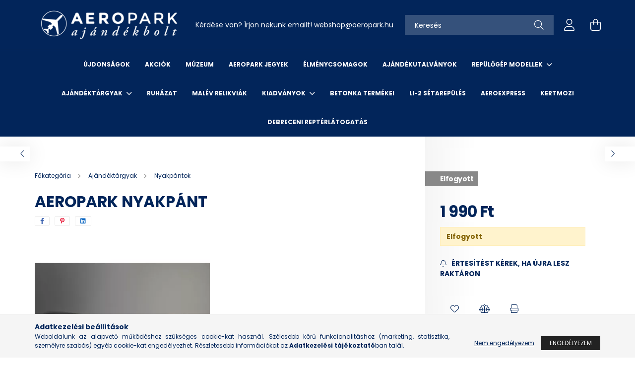

--- FILE ---
content_type: text/html; charset=UTF-8
request_url: https://www.aero-shop.hu/Aeropark-nyakpant
body_size: 20284
content:
<!DOCTYPE html>
<html lang="hu">
<head>
    <meta charset="utf-8">
<meta name="description" content="Aeropark nyakpánt, Repülőgépmodellek, ajándéktárgyak, Malév relikviák boltja.">
<meta name="robots" content="index, follow">
<meta http-equiv="X-UA-Compatible" content="IE=Edge">
<meta property="og:site_name" content="Aeroshop Budapest" />
<meta property="og:title" content="Aeropark nyakpánt - Aeroshop - aero-shop.hu Repülőgép modell">
<meta property="og:description" content="Aeropark nyakpánt, Repülőgépmodellek, ajándéktárgyak, Malév relikviák boltja.">
<meta property="og:type" content="product">
<meta property="og:url" content="https://www.aero-shop.hu/Aeropark-nyakpant">
<meta property="og:image" content="https://www.aero-shop.hu/img/60344/766462/766462.webp">
<meta name="google-site-verification" content="wxLTuHbvdKrdmT8MzQktsaUeVfGBTMldGmJPqntQaSA">
<meta name="mobile-web-app-capable" content="yes">
<meta name="apple-mobile-web-app-capable" content="yes">
<meta name="MobileOptimized" content="320">
<meta name="HandheldFriendly" content="true">

<title>Aeropark nyakpánt - Aeroshop - aero-shop.hu Repülőgép modell</title>


<script>
var service_type="shop";
var shop_url_main="https://www.aero-shop.hu";
var actual_lang="hu";
var money_len="0";
var money_thousend=" ";
var money_dec=",";
var shop_id=60344;
var unas_design_url="https:"+"/"+"/"+"www.aero-shop.hu"+"/"+"!common_design"+"/"+"base"+"/"+"002102"+"/";
var unas_design_code='002102';
var unas_base_design_code='2100';
var unas_design_ver=4;
var unas_design_subver=4;
var unas_shop_url='https://www.aero-shop.hu';
var responsive="yes";
var config_plus=new Array();
config_plus['product_tooltip']=1;
config_plus['cart_redirect']=1;
config_plus['money_type']='Ft';
config_plus['money_type_display']='Ft';
var lang_text=new Array();

var UNAS = UNAS || {};
UNAS.shop={"base_url":'https://www.aero-shop.hu',"domain":'www.aero-shop.hu',"username":'aeroshop.unas.hu',"id":60344,"lang":'hu',"currency_type":'Ft',"currency_code":'HUF',"currency_rate":'1',"currency_length":0,"base_currency_length":0,"canonical_url":'https://www.aero-shop.hu/Aeropark-nyakpant'};
UNAS.design={"code":'002102',"page":'product_details'};
UNAS.api_auth="a46effa71a9e03df4a92abd9172267a5";
UNAS.customer={"email":'',"id":0,"group_id":0,"without_registration":0};
UNAS.shop["category_id"]="666244";
UNAS.shop["sku"]="766462";
UNAS.shop["product_id"]="508169236";
UNAS.shop["only_private_customer_can_purchase"] = false;
 

UNAS.text = {
    "button_overlay_close": `Bezár`,
    "popup_window": `Felugró ablak`,
    "list": `lista`,
    "updating_in_progress": `frissítés folyamatban`,
    "updated": `frissítve`,
    "is_opened": `megnyitva`,
    "is_closed": `bezárva`,
    "deleted": `törölve`,
    "consent_granted": `hozzájárulás megadva`,
    "consent_rejected": `hozzájárulás elutasítva`,
    "field_is_incorrect": `mező hibás`,
    "error_title": `Hiba!`,
    "product_variants": `termék változatok`,
    "product_added_to_cart": `A termék a kosárba került`,
    "product_added_to_cart_with_qty_problem": `A termékből csak [qty_added_to_cart] [qty_unit] került kosárba`,
    "product_removed_from_cart": `A termék törölve a kosárból`,
    "reg_title_name": `Név`,
    "reg_title_company_name": `Cégnév`,
    "number_of_items_in_cart": `Kosárban lévő tételek száma`,
    "cart_is_empty": `A kosár üres`,
    "cart_updated": `A kosár frissült`,
    "mandatory": `Kötelező!`
};


UNAS.text["delete_from_compare"]= `Törlés összehasonlításból`;
UNAS.text["comparison"]= `Összehasonlítás`;

UNAS.text["delete_from_favourites"]= `Törlés a kedvencek közül`;
UNAS.text["add_to_favourites"]= `Kedvencekhez`;








window.lazySizesConfig=window.lazySizesConfig || {};
window.lazySizesConfig.loadMode=1;
window.lazySizesConfig.loadHidden=false;

window.dataLayer = window.dataLayer || [];
function gtag(){dataLayer.push(arguments)};
gtag('js', new Date());
</script>

<script src="https://www.aero-shop.hu/!common_packages/jquery/jquery-3.2.1.js?mod_time=1759314983"></script>
<script src="https://www.aero-shop.hu/!common_packages/jquery/plugins/migrate/migrate.js?mod_time=1759314984"></script>
<script src="https://www.aero-shop.hu/!common_packages/jquery/plugins/autocomplete/autocomplete.js?mod_time=1759314983"></script>
<script src="https://www.aero-shop.hu/!common_packages/jquery/plugins/tools/overlay/overlay.js?mod_time=1759314984"></script>
<script src="https://www.aero-shop.hu/!common_packages/jquery/plugins/tools/toolbox/toolbox.expose.js?mod_time=1759314984"></script>
<script src="https://www.aero-shop.hu/!common_packages/jquery/plugins/lazysizes/lazysizes.min.js?mod_time=1759314984"></script>
<script src="https://www.aero-shop.hu/!common_packages/jquery/plugins/lazysizes/plugins/bgset/ls.bgset.min.js?mod_time=1759314984"></script>
<script src="https://www.aero-shop.hu/!common_packages/jquery/own/shop_common/exploded/common.js?mod_time=1769410770"></script>
<script src="https://www.aero-shop.hu/!common_packages/jquery/own/shop_common/exploded/common_overlay.js?mod_time=1759314983"></script>
<script src="https://www.aero-shop.hu/!common_packages/jquery/own/shop_common/exploded/common_shop_popup.js?mod_time=1759314983"></script>
<script src="https://www.aero-shop.hu/!common_packages/jquery/own/shop_common/exploded/page_product_details.js?mod_time=1759314983"></script>
<script src="https://www.aero-shop.hu/!common_packages/jquery/own/shop_common/exploded/function_favourites.js?mod_time=1759314983"></script>
<script src="https://www.aero-shop.hu/!common_packages/jquery/own/shop_common/exploded/function_compare.js?mod_time=1759314983"></script>
<script src="https://www.aero-shop.hu/!common_packages/jquery/own/shop_common/exploded/function_product_print.js?mod_time=1759314983"></script>
<script src="https://www.aero-shop.hu/!common_packages/jquery/own/shop_common/exploded/function_product_subscription.js?mod_time=1759314983"></script>
<script src="https://www.aero-shop.hu/!common_packages/jquery/own/shop_common/exploded/function_vote.js?mod_time=1759314983"></script>
<script src="https://www.aero-shop.hu/!common_packages/jquery/plugins/hoverintent/hoverintent.js?mod_time=1759314984"></script>
<script src="https://www.aero-shop.hu/!common_packages/jquery/own/shop_tooltip/shop_tooltip.js?mod_time=1759314983"></script>
<script src="https://www.aero-shop.hu/!common_packages/jquery/plugins/responsive_menu/responsive_menu-unas.js?mod_time=1759314984"></script>
<script src="https://www.aero-shop.hu/!common_design/base/002100/main.js?mod_time=1759314986"></script>
<script src="https://www.aero-shop.hu/!common_packages/jquery/plugins/flickity/v3/flickity.pkgd.min.js?mod_time=1759314984"></script>
<script src="https://www.aero-shop.hu/!common_packages/jquery/plugins/toastr/toastr.min.js?mod_time=1759314984"></script>
<script src="https://www.aero-shop.hu/!common_packages/jquery/plugins/tippy/popper-2.4.4.min.js?mod_time=1759314984"></script>
<script src="https://www.aero-shop.hu/!common_packages/jquery/plugins/tippy/tippy-bundle.umd.min.js?mod_time=1759314984"></script>
<script src="https://www.aero-shop.hu/!common_packages/jquery/plugins/photoswipe/photoswipe.min.js?mod_time=1759314984"></script>
<script src="https://www.aero-shop.hu/!common_packages/jquery/plugins/photoswipe/photoswipe-ui-default.min.js?mod_time=1759314984"></script>

<link href="https://www.aero-shop.hu/temp/shop_60344_206eadc6eef5d94629bb111a74a24782.css?mod_time=1769410928" rel="stylesheet" type="text/css">

<link href="https://www.aero-shop.hu/Aeropark-nyakpant" rel="canonical">
<link id="favicon-16x16" rel="icon" type="image/png" href="https://www.aero-shop.hu/shop_ordered/60344/pic/Faviconn.png" sizes="16x16">
<link id="favicon-32x32" rel="icon" type="image/png" href="https://www.aero-shop.hu/shop_ordered/60344/pic/AeroShop3232.png" sizes="32x32">
<link id="favicon-96x96" rel="icon" type="image/png" href="https://www.aero-shop.hu/shop_ordered/60344/pic/AeroShop9696.png" sizes="96x96">
<link id="favicon-192x192" rel="icon" type="image/png" href="https://www.aero-shop.hu/shop_ordered/60344/pic/AeroShop192192.png" sizes="192x192">
<link href="https://www.aero-shop.hu/shop_ordered/60344/design_pic/favicon.ico" rel="shortcut icon">
<script>
        var google_consent=1;
    
        gtag('consent', 'default', {
           'ad_storage': 'denied',
           'ad_user_data': 'denied',
           'ad_personalization': 'denied',
           'analytics_storage': 'denied',
           'functionality_storage': 'denied',
           'personalization_storage': 'denied',
           'security_storage': 'granted'
        });

    
        gtag('consent', 'update', {
           'ad_storage': 'denied',
           'ad_user_data': 'denied',
           'ad_personalization': 'denied',
           'analytics_storage': 'denied',
           'functionality_storage': 'denied',
           'personalization_storage': 'denied',
           'security_storage': 'granted'
        });

        </script>
    <script async src="https://www.googletagmanager.com/gtag/js?id=G-DCLGYW53MW"></script>    <script>
    gtag('config', 'G-DCLGYW53MW');

          gtag('config', 'G-DCLGYW53MW');
                  gtag('config', 'UA-88911558-5');
                </script>
        <script>
    var google_analytics=1;

                gtag('event', 'view_item', {
              "currency": "HUF",
              "value": '1990',
              "items": [
                  {
                      "item_id": "766462",
                      "item_name": "Aeropark nyakpánt",
                      "item_category": "Ajándéktárgyak/Nyakpántok",
                      "price": '1990'
                  }
              ],
              'non_interaction': true
            });
               </script>
       <script>
        var google_ads=1;

                gtag('event','remarketing', {
            'ecomm_pagetype': 'product',
            'ecomm_prodid': ["766462"],
            'ecomm_totalvalue': 1990        });
            </script>
    
    <script>
    var facebook_pixel=1;
    /* <![CDATA[ */
        !function(f,b,e,v,n,t,s){if(f.fbq)return;n=f.fbq=function(){n.callMethod?
            n.callMethod.apply(n,arguments):n.queue.push(arguments)};if(!f._fbq)f._fbq=n;
            n.push=n;n.loaded=!0;n.version='2.0';n.queue=[];t=b.createElement(e);t.async=!0;
            t.src=v;s=b.getElementsByTagName(e)[0];s.parentNode.insertBefore(t,s)}(window,
                document,'script','//connect.facebook.net/en_US/fbevents.js');

        fbq('init', '949343416063687');
                fbq('track', 'PageView', {}, {eventID:'PageView.aXfD7JTbbsAEPsfZ52r_7QAAhyY'});
        
        fbq('track', 'ViewContent', {
            content_name: 'Aeropark nyakpánt',
            content_category: 'Ajándéktárgyak > Nyakpántok',
            content_ids: ['766462'],
            contents: [{'id': '766462', 'quantity': '1'}],
            content_type: 'product',
            value: 1990,
            currency: 'HUF'
        }, {eventID:'ViewContent.aXfD7JTbbsAEPsfZ52r_7QAAhyY'});

        
        $(document).ready(function() {
            $(document).on("addToCart", function(event, product_array){
                facebook_event('AddToCart',{
					content_name: product_array.name,
					content_category: product_array.category,
					content_ids: [product_array.sku],
					contents: [{'id': product_array.sku, 'quantity': product_array.qty}],
					content_type: 'product',
					value: product_array.price,
					currency: 'HUF'
				}, {eventID:'AddToCart.' + product_array.event_id});
            });

            $(document).on("addToFavourites", function(event, product_array){
                facebook_event('AddToWishlist', {
                    content_ids: [product_array.sku],
                    content_type: 'product'
                }, {eventID:'AddToFavourites.' + product_array.event_id});
            });
        });

    /* ]]> */
    </script>


    <meta content="width=device-width, initial-scale=1.0" name="viewport" />
    <link rel="preconnect" href="https://fonts.gstatic.com">
    <link rel="preload" href="https://fonts.googleapis.com/css2?family=Poppins:wght@400;700&display=swap" as="style" />
    <link rel="stylesheet" href="https://fonts.googleapis.com/css2?family=Poppins:wght@400;700&display=swap" media="print" onload="this.media='all'">
    <noscript>
        <link rel="stylesheet" href="https://fonts.googleapis.com/css2?family=Poppins:wght@400;700&display=swap" />
    </noscript>
    
    
    
    
    

    
    
    
            
        
        
        
        
        
    
    
</head>




<body class='design_ver4 design_subver1 design_subver2 design_subver3 design_subver4' id="ud_shop_artdet">
    <div id="fb-root"></div>
    <script>
        window.fbAsyncInit = function() {
            FB.init({
                xfbml            : true,
                version          : 'v22.0'
            });
        };
    </script>
    <script async defer crossorigin="anonymous" src="https://connect.facebook.net/hu_HU/sdk.js"></script>
    <div id="image_to_cart" style="display:none; position:absolute; z-index:100000;"></div>
<div class="overlay_common overlay_warning" id="overlay_cart_add"></div>
<script>$(document).ready(function(){ overlay_init("cart_add",{"onBeforeLoad":false}); });</script>
<div id="overlay_login_outer"></div>	
	<script>
	$(document).ready(function(){
	    var login_redir_init="";

		$("#overlay_login_outer").overlay({
			onBeforeLoad: function() {
                var login_redir_temp=login_redir_init;
                if (login_redir_act!="") {
                    login_redir_temp=login_redir_act;
                    login_redir_act="";
                }

									$.ajax({
						type: "GET",
						async: true,
						url: "https://www.aero-shop.hu/shop_ajax/ajax_popup_login.php",
						data: {
							shop_id:"60344",
							lang_master:"hu",
                            login_redir:login_redir_temp,
							explicit:"ok",
							get_ajax:"1"
						},
						success: function(data){
							$("#overlay_login_outer").html(data);
							if (unas_design_ver >= 5) $("#overlay_login_outer").modal('show');
							$('#overlay_login1 input[name=shop_pass_login]').keypress(function(e) {
								var code = e.keyCode ? e.keyCode : e.which;
								if(code.toString() == 13) {		
									document.form_login_overlay.submit();		
								}	
							});	
						}
					});
								},
			top: 50,
			mask: {
	color: "#000000",
	loadSpeed: 200,
	maskId: "exposeMaskOverlay",
	opacity: 0.7
},
			closeOnClick: (config_plus['overlay_close_on_click_forced'] === 1),
			onClose: function(event, overlayIndex) {
				$("#login_redir").val("");
			},
			load: false
		});
		
			});
	function overlay_login() {
		$(document).ready(function(){
			$("#overlay_login_outer").overlay().load();
		});
	}
	function overlay_login_remind() {
        if (unas_design_ver >= 5) {
            $("#overlay_remind").overlay().load();
        } else {
            $(document).ready(function () {
                $("#overlay_login_outer").overlay().close();
                setTimeout('$("#overlay_remind").overlay().load();', 250);
            });
        }
	}

    var login_redir_act="";
    function overlay_login_redir(redir) {
        login_redir_act=redir;
        $("#overlay_login_outer").overlay().load();
    }
	</script>  
	<div class="overlay_common overlay_info" id="overlay_remind"></div>
<script>$(document).ready(function(){ overlay_init("remind",[]); });</script>

	<script>
    	function overlay_login_error_remind() {
		$(document).ready(function(){
			load_login=0;
			$("#overlay_error").overlay().close();
			setTimeout('$("#overlay_remind").overlay().load();', 250);	
		});
	}
	</script>  
	<div class="overlay_common overlay_info" id="overlay_newsletter"></div>
<script>$(document).ready(function(){ overlay_init("newsletter",[]); });</script>

<script>
function overlay_newsletter() {
    $(document).ready(function(){
        $("#overlay_newsletter").overlay().load();
    });
}
</script>
<div class="overlay_common overlay_info" id="overlay_product_subscription"></div>
<script>$(document).ready(function(){ overlay_init("product_subscription",[]); });</script>
<div class="overlay_common overlay_error" id="overlay_script"></div>
<script>$(document).ready(function(){ overlay_init("script",[]); });</script>
    <script>
    $(document).ready(function() {
        $.ajax({
            type: "GET",
            url: "https://www.aero-shop.hu/shop_ajax/ajax_stat.php",
            data: {master_shop_id:"60344",get_ajax:"1"}
        });
    });
    </script>
    

<div id="container" class="no-slideshow  page_shop_artdet_766462 filter-not-exists">
            <header class="header position-relative">
            
            <div class="header-inner">
                <div class="header-container container">
                    <div class="row gutters-5 flex-nowrap justify-content-center align-items-center">
                            <div id="header_logo_img" class="js-element logo col-auto flex-shrink-1 order-2 order-xl-1" data-element-name="header_logo">
        <div class="header_logo-img-container">
            <div class="header_logo-img-wrapper">
                                                            <a href="https://www.aero-shop.hu/">                        <picture>
                                                                                    <img                                  width="300" height="88"
                                                                  src="https://www.aero-shop.hu/!common_design/custom/aeroshop.unas.hu/element/layout_hu_header_logo-300x80_1_default.png?time=1639509874"
                                 srcset="https://www.aero-shop.hu/!common_design/custom/aeroshop.unas.hu/element/layout_hu_header_logo-300x80_1_default.png?time=1639509874 1x"
                                 alt="Aeroshop Budapest"/>
                        </picture>
                        </a>                                                </div>
        </div>
    </div>


                        <div class="header__left col-auto col-xl order-1 order-xl-2">
                            <div class="d-flex align-items-center justify-content-center">
                                <button type="button" class="hamburger__btn js-hamburger-btn dropdown--btn d-xl-none" id="hamburger__btn" aria-label="hamburger button" data-btn-for=".hamburger__dropdown">
                                    <span class="hamburger__btn-icon icon--hamburger"></span>
                                </button>
                                    <div class="js-element header_text_section_2 d-none d-xl-block" data-element-name="header_text_section_2">
        <div class="element__content ">
                            <div class="element__html slide-1"><p>Kérdése van? Írjon nekünk emailt! <a href="mailto:webshop@aeropark.hu">webshop<span class='em_replace'></span>aeropark.hu<script>
	$(document).ready(function(){
		$(".em_replace").html("@");
	});
</script>
</a></p></div>
                    </div>
    </div>

                            </div>
                        </div>

                        <div class="header__right col col-xl-auto order-3 py-3 py-lg-5">
                            <div class="d-flex align-items-center justify-content-end">
                                
                                
                                <div class="search-open-btn d-block d-lg-none icon--search text-center" onclick="toggleSearch();"></div>
                                <div class="search__container">
                                    <div class="search-box position-relative ml-auto container px-0 browser-is-chrome" id="box_search_content">
    <form name="form_include_search" id="form_include_search" action="https://www.aero-shop.hu/shop_search.php" method="get">
        <div class="box-search-group mb-0">
            <input data-stay-visible-breakpoint="992" name="search" id="box_search_input" value=""
                   aria-label="Keresés" pattern=".{3,100}" title="Hosszabb kereső kifejezést írjon be!" placeholder="Keresés"
                   type="text" maxlength="100" class="ac_input form-control js-search-input" autocomplete="off" required            >
            <div class="search-box__search-btn-outer input-group-append" title="Keresés">
                <button class="search-btn" aria-label="Keresés">
                    <span class="search-btn-icon icon--search"></span>
                </button>
            </div>
            <div class="search__loading">
                <div class="loading-spinner--small"></div>
            </div>
        </div>
        <div class="search-box__mask"></div>
    </form>
    <div class="ac_results"></div>
</div>
<script>
    $(document).ready(function(){
        $(document).on('smartSearchInputLoseFocus', function(){
            if ($('.js-search-smart-autocomplete').length>0) {
                setTimeout(function(){
                    let height = $(window).height() - ($('.js-search-smart-autocomplete').offset().top - $(window).scrollTop()) - 20;
                    $('.search-smart-autocomplete').css('max-height', height + 'px');
                }, 300);
            }
        });
    });
</script>



                                </div>
                                <div class="profil__container">
                                                <div class="profile">
            <button type="button" class="profile__btn js-profile-btn dropdown--btn" id="profile__btn" data-orders="https://www.aero-shop.hu/shop_order_track.php" aria-label="profile button" data-btn-for=".profile__dropdown">
                <span class="profile__btn-icon icon--head"></span>
            </button>
        </div>
    
                                </div>
                                <div class="cart-box__container pr-3 pr-xl-0">
                                    <button class="cart-box__btn dropdown--btn" aria-label="cart button" type="button" data-btn-for=".cart-box__dropdown">
                                        <span class="cart-box__btn-icon icon--cart">
                                                <span id='box_cart_content' class='cart-box'>            </span>
                                        </span>
                                    </button>
                                </div>
                            </div>
                        </div>
                    </div>
                </div>
            </div>
                            <div class="header-menus d-none d-xl-block">
                    <div class="container text-center position-relative">
                        <ul class="main-menus d-none d-lg-flex justify-content-center text-left js-main-menus-content cat-menus level-0 plus-menus level-0" data-level="0">
                                <li class='cat-menu  is-spec-item js-cat-menu-new' data-id="new">

        <span class="cat-menu__name font-weight-bold">
                            <a class='cat-menu__link font-weight-bold' href='https://www.aero-shop.hu/shop_artspec.php?artspec=2' >
                            Újdonságok            </a>
        </span>

            </li>
    <li class='cat-menu  is-spec-item js-cat-menu-akcio' data-id="akcio">

        <span class="cat-menu__name font-weight-bold">
                            <a class='cat-menu__link font-weight-bold' href='https://www.aero-shop.hu/akciok' >
                            Akciók            </a>
        </span>

            </li>
    <li class='cat-menu  js-cat-menu-134202' data-id="134202">

        <span class="cat-menu__name font-weight-bold">
                            <a class='cat-menu__link font-weight-bold' href='https://aeropark.hu/?source_cat=134202'  target="_blank">
                            Múzeum            </a>
        </span>

            </li>
    <li class='cat-menu  js-cat-menu-409653' data-id="409653">

        <span class="cat-menu__name font-weight-bold">
                            <a class='cat-menu__link font-weight-bold' href='https://www.aero-shop.hu/spl/409653/Aeropark-jegyek' >
                            Aeropark jegyek            </a>
        </span>

            </li>
    <li class='cat-menu  js-cat-menu-371019' data-id="371019">

        <span class="cat-menu__name font-weight-bold">
                            <a class='cat-menu__link font-weight-bold' href='https://www.aero-shop.hu/spl/371019/Elmenycsomagok' >
                            Élménycsomagok            </a>
        </span>

            </li>
    <li class='cat-menu  js-cat-menu-656052' data-id="656052">

        <span class="cat-menu__name font-weight-bold">
                            <a class='cat-menu__link font-weight-bold' href='https://www.aero-shop.hu/spl/656052/Ajandekutalvanyok' >
                            Ajándékutalványok            </a>
        </span>

            </li>
    <li class='cat-menu  has-child js-cat-menu-776329' data-id="776329">

        <span class="cat-menu__name font-weight-bold">
                            <a class='cat-menu__link font-weight-bold' href='#' >
                            Repülőgép modellek            </a>
        </span>

        			    <div class="cat-menu__sublist js-sublist level-1 ">
        <div class="sublist-inner js-sublist-inner ps__child--consume">
            <div class="cat-menu__sublist-inner d-flex">
                <div class="flex-grow-1">
                    <ul class="cat-menus level-1 row" data-level="cat-level-1">
                                                    <li class="col-2 mb-5 cat-menu has-child js-cat-menu-935757" data-id="935757">
                                <span class="cat-menu__name text-uppercase font-weight-bold" >
                                    <a class="cat-menu__link" href="https://www.aero-shop.hu/ferihegy-modellek" >
                                    Ferihegyi légitársaságok modelljei
                                                                            </a>
                                </span>
                                                                        <div class="cat-menu__list level-2">
        <ul class="cat-menus level-2" data-level="cat-level-2">
                            <li class="cat-menu js-cat-menu-376630" data-id="376630">
                    <span class="cat-menu__name" >
                        <a class="cat-menu__link" href="https://www.aero-shop.hu/spl/376630/Aegean-Airlines" >                        Aegean Airlines
                                                    </a>                    </span>
                                    </li>
                            <li class="cat-menu js-cat-menu-495590" data-id="495590">
                    <span class="cat-menu__name" >
                        <a class="cat-menu__link" href="https://www.aero-shop.hu/spl/495590/Aer-Lingus" >                        Aer Lingus
                                                    </a>                    </span>
                                    </li>
                            <li class="cat-menu js-cat-menu-675504" data-id="675504">
                    <span class="cat-menu__name" >
                        <a class="cat-menu__link" href="https://www.aero-shop.hu/spl/675504/Aeroflot" >                        Aeroflot
                                                    </a>                    </span>
                                    </li>
                            <li class="cat-menu js-cat-menu-180168" data-id="180168">
                    <span class="cat-menu__name" >
                        <a class="cat-menu__link" href="https://www.aero-shop.hu/spl/180168/Air-Canada-Rouge" >                        Air Canada (Rouge)
                                                    </a>                    </span>
                                    </li>
                            <li class="cat-menu js-cat-menu-179397" data-id="179397">
                    <span class="cat-menu__name" >
                        <a class="cat-menu__link" href="https://www.aero-shop.hu/spl/179397/Air-France" >                        Air France
                                                    </a>                    </span>
                                    </li>
                            <li class="cat-menu js-cat-menu-826873" data-id="826873">
                    <span class="cat-menu__name" >
                        <a class="cat-menu__link" href="https://www.aero-shop.hu/spl/826873/AirBaltic" >                        AirBaltic
                                                    </a>                    </span>
                                    </li>
                            <li class="cat-menu js-cat-menu-727372" data-id="727372">
                    <span class="cat-menu__name" >
                        <a class="cat-menu__link" href="https://www.aero-shop.hu/spl/727372/Alitalia" >                        Alitalia
                                                    </a>                    </span>
                                    </li>
                                        <li class="cat-menu">
                    <a class="cat-menu__link cat-menu__all-cat font-s icon--a-chevron-right" href="https://www.aero-shop.hu/ferihegy-modellek">További kategóriák</a>
                </li>
                    </ul>
    </div>


                                                            </li>
                                                    <li class="col-2 mb-5 cat-menu has-child js-cat-menu-236691" data-id="236691">
                                <span class="cat-menu__name text-uppercase font-weight-bold" >
                                    <a class="cat-menu__link" href="https://www.aero-shop.hu/sct/236691/Repulogep-gyartok-szerint" >
                                    Repülőgép gyártók szerint
                                                                            </a>
                                </span>
                                                                        <div class="cat-menu__list level-2">
        <ul class="cat-menus level-2" data-level="cat-level-2">
                            <li class="cat-menu js-cat-menu-877481" data-id="877481">
                    <span class="cat-menu__name" >
                        <a class="cat-menu__link" href="https://www.aero-shop.hu/sct/877481/Airbus-repulogepek" >                        Airbus repülőgépek
                                                    </a>                    </span>
                                    </li>
                            <li class="cat-menu js-cat-menu-458804" data-id="458804">
                    <span class="cat-menu__name" >
                        <a class="cat-menu__link" href="https://www.aero-shop.hu/sct/458804/Boeing-repulogepek" >                        Boeing repülőgépek
                                                    </a>                    </span>
                                    </li>
                            <li class="cat-menu js-cat-menu-147532" data-id="147532">
                    <span class="cat-menu__name" >
                        <a class="cat-menu__link" href="https://www.aero-shop.hu/sct/147532/McDonnell-Douglas-repulogepek" >                        McDonnell Douglas repülőgépek
                                                    </a>                    </span>
                                    </li>
                            <li class="cat-menu js-cat-menu-446129" data-id="446129">
                    <span class="cat-menu__name" >
                        <a class="cat-menu__link" href="https://www.aero-shop.hu/spl/446129/Douglas-repulogepek" >                        Douglas repülőgépek
                                                    </a>                    </span>
                                    </li>
                            <li class="cat-menu js-cat-menu-259795" data-id="259795">
                    <span class="cat-menu__name" >
                        <a class="cat-menu__link" href="https://www.aero-shop.hu/spl/259795/ATR-repulogepek" >                        ATR repülőgépek
                                                    </a>                    </span>
                                    </li>
                            <li class="cat-menu js-cat-menu-404253" data-id="404253">
                    <span class="cat-menu__name" >
                        <a class="cat-menu__link" href="https://www.aero-shop.hu/spl/404253/Tupoljev-repulogepek" >                        Tupoljev repülőgépek
                                                    </a>                    </span>
                                    </li>
                            <li class="cat-menu js-cat-menu-419356" data-id="419356">
                    <span class="cat-menu__name" >
                        <a class="cat-menu__link" href="https://www.aero-shop.hu/spl/419356/Iljusin-repulogepek" >                        Iljusin repülőgépek
                                                    </a>                    </span>
                                    </li>
                                        <li class="cat-menu">
                    <a class="cat-menu__link cat-menu__all-cat font-s icon--a-chevron-right" href="https://www.aero-shop.hu/sct/236691/Repulogep-gyartok-szerint">További kategóriák</a>
                </li>
                    </ul>
    </div>


                                                            </li>
                                                    <li class="col-2 mb-5 cat-menu has-child js-cat-menu-134860" data-id="134860">
                                <span class="cat-menu__name text-uppercase font-weight-bold" >
                                    <a class="cat-menu__link" href="https://www.aero-shop.hu/sct/134860/Modellgyartok-szerint" >
                                    Modellgyártók szerint
                                                                            </a>
                                </span>
                                                                        <div class="cat-menu__list level-2">
        <ul class="cat-menus level-2" data-level="cat-level-2">
                            <li class="cat-menu js-cat-menu-195664" data-id="195664">
                    <span class="cat-menu__name" >
                        <a class="cat-menu__link" href="https://www.aero-shop.hu/spl/195664/Gemini-Jets" >                        Gemini Jets
                                                    </a>                    </span>
                                    </li>
                            <li class="cat-menu js-cat-menu-624054" data-id="624054">
                    <span class="cat-menu__name" >
                        <a class="cat-menu__link" href="https://www.aero-shop.hu/spl/624054/Herpa" >                        Herpa
                                                    </a>                    </span>
                                    </li>
                            <li class="cat-menu js-cat-menu-388473" data-id="388473">
                    <span class="cat-menu__name" >
                        <a class="cat-menu__link" href="https://www.aero-shop.hu/spl/388473/Inflight-200" >                        Inflight 200
                                                    </a>                    </span>
                                    </li>
                            <li class="cat-menu js-cat-menu-993913" data-id="993913">
                    <span class="cat-menu__name" >
                        <a class="cat-menu__link" href="https://www.aero-shop.hu/spl/993913/JC-Wings" >                        JC Wings
                                                    </a>                    </span>
                                    </li>
                            <li class="cat-menu js-cat-menu-101323" data-id="101323">
                    <span class="cat-menu__name" >
                        <a class="cat-menu__link" href="https://www.aero-shop.hu/spl/101323/PPC-Holland" >                        PPC Holland
                                                    </a>                    </span>
                                    </li>
                            <li class="cat-menu js-cat-menu-375190" data-id="375190">
                    <span class="cat-menu__name" >
                        <a class="cat-menu__link" href="https://www.aero-shop.hu/spl/375190/Phoenix" >                        Phoenix
                                                    </a>                    </span>
                                    </li>
                            <li class="cat-menu js-cat-menu-294818" data-id="294818">
                    <span class="cat-menu__name" >
                        <a class="cat-menu__link" href="https://www.aero-shop.hu/spl/294818/Skymarks" >                        Skymarks
                                                    </a>                    </span>
                                    </li>
                                        <li class="cat-menu">
                    <a class="cat-menu__link cat-menu__all-cat font-s icon--a-chevron-right" href="https://www.aero-shop.hu/sct/134860/Modellgyartok-szerint">További kategóriák</a>
                </li>
                    </ul>
    </div>


                                                            </li>
                                                    <li class="col-2 mb-5 cat-menu has-child js-cat-menu-273510" data-id="273510">
                                <span class="cat-menu__name text-uppercase font-weight-bold" >
                                    <a class="cat-menu__link" href="https://www.aero-shop.hu/sct/273510/Repulogep-modell-meretaranyok" >
                                    Repülőgép modell méretarányok 
                                                                            </a>
                                </span>
                                                                        <div class="cat-menu__list level-2">
        <ul class="cat-menus level-2" data-level="cat-level-2">
                            <li class="cat-menu js-cat-menu-898308" data-id="898308">
                    <span class="cat-menu__name" >
                        <a class="cat-menu__link" href="https://www.aero-shop.hu/1-100meretaranyu-repulogep-modellek" >                        1:100
                                                    </a>                    </span>
                                    </li>
                            <li class="cat-menu js-cat-menu-601736" data-id="601736">
                    <span class="cat-menu__name" >
                        <a class="cat-menu__link" href="https://www.aero-shop.hu/spl/601736/1144" >                        1:144
                                                    </a>                    </span>
                                    </li>
                            <li class="cat-menu js-cat-menu-332812" data-id="332812">
                    <span class="cat-menu__name" >
                        <a class="cat-menu__link" href="https://www.aero-shop.hu/1-200-meretaranyu-repulogep-modellek" >                        1:200
                                                    </a>                    </span>
                                    </li>
                            <li class="cat-menu js-cat-menu-165571" data-id="165571">
                    <span class="cat-menu__name" >
                        <a class="cat-menu__link" href="https://www.aero-shop.hu/spl/165571/1250" >                        1:250
                                                    </a>                    </span>
                                    </li>
                            <li class="cat-menu js-cat-menu-394422" data-id="394422">
                    <span class="cat-menu__name" >
                        <a class="cat-menu__link" href="https://www.aero-shop.hu/1-400-meretaranyu-repulogep-modellek" >                        1:400
                                                    </a>                    </span>
                                    </li>
                            <li class="cat-menu js-cat-menu-191611" data-id="191611">
                    <span class="cat-menu__name" >
                        <a class="cat-menu__link" href="https://www.aero-shop.hu/1-500meretaranyu-repulogep-modellek" >                        1:500
                                                    </a>                    </span>
                                    </li>
                                </ul>
    </div>


                                                            </li>
                                                    <li class="col-2 mb-5 cat-menu js-cat-menu-599404" data-id="599404">
                                <span class="cat-menu__name text-uppercase font-weight-bold" >
                                    <a class="cat-menu__link" href="https://www.aero-shop.hu/spl/599404/Retro-modellek" >
                                    Retro modellek
                                                                            </a>
                                </span>
                                                            </li>
                                                    <li class="col-2 mb-5 cat-menu js-cat-menu-471792" data-id="471792">
                                <span class="cat-menu__name text-uppercase font-weight-bold" >
                                    <a class="cat-menu__link" href="https://www.aero-shop.hu/spl/471792/Kulonlegessegek-ritkasagok" >
                                    Különlegességek, ritkaságok
                                                                            </a>
                                </span>
                                                            </li>
                                            </ul>
                </div>
                            </div>
        </div>
    </div>


            </li>
    <li class='cat-menu  has-child js-cat-menu-431477' data-id="431477">

        <span class="cat-menu__name font-weight-bold">
                            <a class='cat-menu__link font-weight-bold' href='#' >
                            Ajándéktárgyak            </a>
        </span>

        			    <div class="cat-menu__sublist js-sublist level-1 ">
        <div class="sublist-inner js-sublist-inner ps__child--consume">
            <div class="cat-menu__sublist-inner d-flex">
                <div class="flex-grow-1">
                    <ul class="cat-menus level-1 row" data-level="cat-level-1">
                                                    <li class="col-2 mb-5 cat-menu js-cat-menu-970849" data-id="970849">
                                <span class="cat-menu__name text-uppercase font-weight-bold" >
                                    <a class="cat-menu__link" href="https://www.aero-shop.hu/spl/970849/Bogrek" >
                                    Bögrék
                                                                            </a>
                                </span>
                                                            </li>
                                                    <li class="col-2 mb-5 cat-menu js-cat-menu-129252" data-id="129252">
                                <span class="cat-menu__name text-uppercase font-weight-bold" >
                                    <a class="cat-menu__link" href="https://www.aero-shop.hu/spl/129252/Kulcstartok" >
                                    Kulcstartók
                                                                            </a>
                                </span>
                                                            </li>
                                                    <li class="col-2 mb-5 cat-menu js-cat-menu-666244" data-id="666244">
                                <span class="cat-menu__name text-uppercase font-weight-bold" >
                                    <a class="cat-menu__link" href="https://www.aero-shop.hu/spl/666244/Nyakpantok" >
                                    Nyakpántok
                                                                            </a>
                                </span>
                                                            </li>
                                                    <li class="col-2 mb-5 cat-menu js-cat-menu-317650" data-id="317650">
                                <span class="cat-menu__name text-uppercase font-weight-bold" >
                                    <a class="cat-menu__link" href="https://www.aero-shop.hu/spl/317650/Hutomagnesek" >
                                    Hűtőmágnesek
                                                                            </a>
                                </span>
                                                            </li>
                                                    <li class="col-2 mb-5 cat-menu js-cat-menu-548614" data-id="548614">
                                <span class="cat-menu__name text-uppercase font-weight-bold" >
                                    <a class="cat-menu__link" href="https://www.aero-shop.hu/repulos-jatekok" >
                                    Repülős játékok
                                                                            </a>
                                </span>
                                                            </li>
                                                    <li class="col-2 mb-5 cat-menu js-cat-menu-761472" data-id="761472">
                                <span class="cat-menu__name text-uppercase font-weight-bold" >
                                    <a class="cat-menu__link" href="https://www.aero-shop.hu/spl/761472/Egyebek" >
                                    Egyebek
                                                                            </a>
                                </span>
                                                            </li>
                                                    <li class="col-2 mb-5 cat-menu js-cat-menu-784961" data-id="784961">
                                <span class="cat-menu__name text-uppercase font-weight-bold" >
                                    <a class="cat-menu__link" href="https://www.aero-shop.hu/spl/784961/Plussok" >
                                    Plüssök
                                                                            </a>
                                </span>
                                                            </li>
                                                    <li class="col-2 mb-5 cat-menu js-cat-menu-665008" data-id="665008">
                                <span class="cat-menu__name text-uppercase font-weight-bold" >
                                    <a class="cat-menu__link" href="https://www.aero-shop.hu/spl/665008/Poszterek-tablak" >
                                    Poszterek, táblák
                                                                            </a>
                                </span>
                                                            </li>
                                                    <li class="col-2 mb-5 cat-menu js-cat-menu-793280" data-id="793280">
                                <span class="cat-menu__name text-uppercase font-weight-bold" >
                                    <a class="cat-menu__link" href="https://www.aero-shop.hu/spl/793280/Naptar" >
                                    Naptár
                                                                            </a>
                                </span>
                                                            </li>
                                                    <li class="col-2 mb-5 cat-menu js-cat-menu-389328" data-id="389328">
                                <span class="cat-menu__name text-uppercase font-weight-bold" >
                                    <a class="cat-menu__link" href="https://www.aero-shop.hu/spl/389328/Matricak" >
                                    Matricák
                                                                            </a>
                                </span>
                                                            </li>
                                                    <li class="col-2 mb-5 cat-menu js-cat-menu-986804" data-id="986804">
                                <span class="cat-menu__name text-uppercase font-weight-bold" >
                                    <a class="cat-menu__link" href="https://www.aero-shop.hu/spl/986804/Egerpadok" >
                                    Egérpadok
                                                                            </a>
                                </span>
                                                            </li>
                                                    <li class="col-2 mb-5 cat-menu js-cat-menu-834964" data-id="834964">
                                <span class="cat-menu__name text-uppercase font-weight-bold" >
                                    <a class="cat-menu__link" href="https://www.aero-shop.hu/3D-led-repulos-lampak" >
                                    3D Led repülős lámpák
                                                                            </a>
                                </span>
                                                            </li>
                                                    <li class="col-2 mb-5 cat-menu js-cat-menu-231013" data-id="231013">
                                <span class="cat-menu__name text-uppercase font-weight-bold" >
                                    <a class="cat-menu__link" href="https://www.aero-shop.hu/kilincstablak" >
                                    Kilincstáblák
                                                                            </a>
                                </span>
                                                            </li>
                                            </ul>
                </div>
                            </div>
        </div>
    </div>


            </li>
    <li class='cat-menu  js-cat-menu-433010' data-id="433010">

        <span class="cat-menu__name font-weight-bold">
                            <a class='cat-menu__link font-weight-bold' href='https://www.aero-shop.hu/spl/433010/Ruhazat' >
                            Ruházat            </a>
        </span>

            </li>
    <li class='cat-menu  js-cat-menu-577032' data-id="577032">

        <span class="cat-menu__name font-weight-bold">
                            <a class='cat-menu__link font-weight-bold' href='https://www.aero-shop.hu/spl/577032/Malev-relikviak' >
                            Malév relikviák            </a>
        </span>

            </li>
    <li class='cat-menu  has-child js-cat-menu-111864' data-id="111864">

        <span class="cat-menu__name font-weight-bold">
                            <a class='cat-menu__link font-weight-bold' href='#' >
                            Kiadványok            </a>
        </span>

        			    <div class="cat-menu__sublist js-sublist level-1 ">
        <div class="sublist-inner js-sublist-inner ps__child--consume">
            <div class="cat-menu__sublist-inner d-flex">
                <div class="flex-grow-1">
                    <ul class="cat-menus level-1 row" data-level="cat-level-1">
                                                    <li class="col-2 mb-5 cat-menu js-cat-menu-291426" data-id="291426">
                                <span class="cat-menu__name text-uppercase font-weight-bold" >
                                    <a class="cat-menu__link" href="https://www.aero-shop.hu/spl/291426/Gyermekkonyvek" >
                                    Gyermekkönyvek
                                                                            </a>
                                </span>
                                                            </li>
                                                    <li class="col-2 mb-5 cat-menu js-cat-menu-663138" data-id="663138">
                                <span class="cat-menu__name text-uppercase font-weight-bold" >
                                    <a class="cat-menu__link" href="https://www.aero-shop.hu/spl/663138/Oktatoanyagok" >
                                    Oktatóanyagok
                                                                            </a>
                                </span>
                                                            </li>
                                                    <li class="col-2 mb-5 cat-menu js-cat-menu-736095" data-id="736095">
                                <span class="cat-menu__name text-uppercase font-weight-bold" >
                                    <a class="cat-menu__link" href="https://www.aero-shop.hu/spl/736095/Repulestortenet" >
                                    Repüléstörténet
                                                                            </a>
                                </span>
                                                            </li>
                                                    <li class="col-2 mb-5 cat-menu js-cat-menu-707287" data-id="707287">
                                <span class="cat-menu__name text-uppercase font-weight-bold" >
                                    <a class="cat-menu__link" href="https://www.aero-shop.hu/spl/707287/Szepirodalom" >
                                    Szépirodalom
                                                                            </a>
                                </span>
                                                            </li>
                                                    <li class="col-2 mb-5 cat-menu js-cat-menu-500231" data-id="500231">
                                <span class="cat-menu__name text-uppercase font-weight-bold" >
                                    <a class="cat-menu__link" href="https://www.aero-shop.hu/spl/500231/Tipusfuzetek" >
                                    Típusfüzetek
                                                                            </a>
                                </span>
                                                            </li>
                                                    <li class="col-2 mb-5 cat-menu js-cat-menu-778537" data-id="778537">
                                <span class="cat-menu__name text-uppercase font-weight-bold" >
                                    <a class="cat-menu__link" href="https://www.aero-shop.hu/spl/778537/Egyeb-konyvek" >
                                    Egyéb könyvek
                                                                            </a>
                                </span>
                                                            </li>
                                            </ul>
                </div>
                            </div>
        </div>
    </div>


            </li>
    <li class='cat-menu  js-cat-menu-423889' data-id="423889">

        <span class="cat-menu__name font-weight-bold">
                            <a class='cat-menu__link font-weight-bold' href='https://www.aero-shop.hu/Betonka-repulos-termekei' >
                            Betonka termékei            </a>
        </span>

            </li>
    <li class='cat-menu  js-cat-menu-433445' data-id="433445">

        <span class="cat-menu__name font-weight-bold">
                            <a class='cat-menu__link font-weight-bold' href='https://www.aero-shop.hu/li-2/' >
                            Li-2 sétarepülés            </a>
        </span>

            </li>
    <li class='cat-menu  js-cat-menu-934761' data-id="934761">

        <span class="cat-menu__name font-weight-bold">
                            <a class='cat-menu__link font-weight-bold' href='https://www.aero-shop.hu/aeroexpress' >
                            Aeroexpress            </a>
        </span>

            </li>
    <li class='cat-menu  js-cat-menu-686880' data-id="686880">

        <span class="cat-menu__name font-weight-bold">
                            <a class='cat-menu__link font-weight-bold' href='https://www.aero-shop.hu/Kertmozi' >
                            Kertmozi            </a>
        </span>

            </li>
    <li class='cat-menu  js-cat-menu-697317' data-id="697317">

        <span class="cat-menu__name font-weight-bold">
                            <a class='cat-menu__link font-weight-bold' href='https://www.aero-shop.hu/debrecen' >
                            Debreceni reptérlátogatás            </a>
        </span>

            </li>

<script>
    $(document).ready(function () {
                    $('.cat-menu.has-child > .cat-menu__name').click(function () {
                let thisCatMenu = $(this).parent();
                let thisMainMenusContent = $('.js-main-menus-content');
                let thisCatMenuList = thisCatMenu.closest('[data-level]');
                let thisCatLevel = thisCatMenuList.data('level');

                if (thisCatLevel === "0") {
                    /*remove is-opened class form the rest menus (cat+plus)*/
                    thisMainMenusContent.find('.is-opened').not(thisCatMenu).removeClass('is-opened');
                } else {
                    /*remove is-opened class form the siblings cat menus */
                    thisCatMenuList.find('.is-opened').not(thisCatMenu).removeClass('is-opened');
                }

                if (thisCatMenu.hasClass('is-opened')) {
                    thisCatMenu.removeClass('is-opened');
                    $('html').removeClass('cat-level-' +thisCatLevel +'-is-opened');
                } else {
                    thisCatMenu.addClass('is-opened');
                    $('html').addClass('cat-level-' +thisCatLevel +'-is-opened').removeClass('menu-level-0-is-opened');
                }
            });
            });
</script>

                            

                        </ul>
                    </div>
                </div>
                    </header>
    
            <main class="main">
            <div class="main__content">
                                
                <div class="page_content_outer">
                    
<link rel="stylesheet" type="text/css" href="https://www.aero-shop.hu/!common_packages/jquery/plugins/photoswipe/css/default-skin.min.css">
<link rel="stylesheet" type="text/css" href="https://www.aero-shop.hu/!common_packages/jquery/plugins/photoswipe/css/photoswipe.min.css">


<script>
    var $clickElementToInitPs = '.js-init-ps';

    var initPhotoSwipeFromDOM = function() {
        var $pswp = $('.pswp')[0];
        var $psDatas = $('.photoSwipeDatas');

        $psDatas.each( function() {
            var $pics = $(this),
                getItems = function() {
                    var items = [];
                    $pics.find('a').each(function() {
                        var $this = $(this),
                            $href   = $this.attr('href'),
                            $size   = $this.data('size').split('x'),
                            $width  = $size[0],
                            $height = $size[1],
                            item = {
                                src : $href,
                                w   : $width,
                                h   : $height
                            };
                        items.push(item);
                    });
                    return items;
                };

            var items = getItems();

            $($clickElementToInitPs).on('click', function (event) {
                var $this = $(this);
                event.preventDefault();

                var $index = parseInt($this.attr('data-loop-index'));
                var options = {
                    index: $index,
                    history: false,
                    bgOpacity: 0.5,
                    shareEl: false,
                    showHideOpacity: true,
                    getThumbBoundsFn: function (index) {
                        /** azon képeről nagyítson a photoswipe, melyek láthatók
                        **/
                        var thumbnails = $($clickElementToInitPs).map(function() {
                            var $this = $(this);
                            if ($this.is(":visible")) {
                                return this;
                            }
                        }).get();
                        var thumbnail = thumbnails[index];
                        var pageYScroll = window.pageYOffset || document.documentElement.scrollTop;
                        var zoomedImgHeight = items[index].h;
                        var zoomedImgWidth = items[index].w;
                        var zoomedImgRatio = zoomedImgHeight / zoomedImgWidth;
                        var rect = thumbnail.getBoundingClientRect();
                        var zoomableImgHeight = rect.height;
                        var zoomableImgWidth = rect.width;
                        var zoomableImgRatio = (zoomableImgHeight / zoomableImgWidth);
                        var offsetY = 0;
                        var offsetX = 0;
                        var returnWidth = zoomableImgWidth;

                        if (zoomedImgRatio < 1) { /* a nagyított kép fekvő */
                            if (zoomedImgWidth < zoomableImgWidth) { /*A nagyított kép keskenyebb */
                                offsetX = (zoomableImgWidth - zoomedImgWidth) / 2;
                                offsetY = (Math.abs(zoomableImgHeight - zoomedImgHeight)) / 2;
                                returnWidth = zoomedImgWidth;
                            } else { /*A nagyított kép szélesebb */
                                offsetY = (zoomableImgHeight - (zoomableImgWidth * zoomedImgRatio)) / 2;
                            }

                        } else if (zoomedImgRatio > 1) { /* a nagyított kép álló */
                            if (zoomedImgHeight < zoomableImgHeight) { /*A nagyított kép alacsonyabb */
                                offsetX = (zoomableImgWidth - zoomedImgWidth) / 2;
                                offsetY = (zoomableImgHeight - zoomedImgHeight) / 2;
                                returnWidth = zoomedImgWidth;
                            } else { /*A nagyított kép magasabb */
                                offsetX = (zoomableImgWidth - (zoomableImgHeight / zoomedImgRatio)) / 2;
                                if (zoomedImgRatio > zoomableImgRatio) returnWidth = zoomableImgHeight / zoomedImgRatio;
                            }
                        } else { /*A nagyított kép négyzetes */
                            if (zoomedImgWidth < zoomableImgWidth) { /*A nagyított kép keskenyebb */
                                offsetX = (zoomableImgWidth - zoomedImgWidth) / 2;
                                offsetY = (Math.abs(zoomableImgHeight - zoomedImgHeight)) / 2;
                                returnWidth = zoomedImgWidth;
                            } else { /*A nagyított kép szélesebb */
                                offsetY = (zoomableImgHeight - zoomableImgWidth) / 2;
                            }
                        }

                        return {x: rect.left + offsetX, y: rect.top + pageYScroll + offsetY, w: returnWidth};
                    },
                    getDoubleTapZoom: function (isMouseClick, item) {
                        if (isMouseClick) {
                            return 1;
                        } else {
                            return item.initialZoomLevel < 0.7 ? 1 : 1.5;
                        }
                    }
                };

                var photoSwipe = new PhotoSwipe($pswp, PhotoSwipeUI_Default, items, options);
                photoSwipe.init();
            });
        });
    };
</script>


<div id='page_artdet_content' class='artdet artdet--type-1 position-relative'>

    
            <div class="artdet__pagination-wrap">
            <div class='artdet__pagination-btn artdet__pagination-prev desktop d-none d-md-flex' onclick="product_det_prevnext('https://www.aero-shop.hu/Aeropark-nyakpant','?cat=666244&sku=766462&action=prev_js')">
                <div class="icon--arrow-left"></div>
            </div>
            <div class='artdet__pagination-btn artdet__pagination-next desktop d-none d-md-flex' onclick="product_det_prevnext('https://www.aero-shop.hu/Aeropark-nyakpant','?cat=666244&sku=766462&action=next_js')">
                <div class="icon--arrow-right"></div>
            </div>
        </div>
    
    <script>
<!--
var lang_text_warning=`Figyelem!`
var lang_text_required_fields_missing=`Kérjük töltse ki a kötelező mezők mindegyikét!`
function formsubmit_artdet() {
   cart_add("766462","",null,1)
}
$(document).ready(function(){
	select_base_price("766462",1);
	
	
});
// -->
</script>


    <form name="form_temp_artdet">


        <div class="artdet__pic-data-wrap js-product">
            <div class="container">
                <div class="row">
                    <div class='artdet__img-data-left col-md-7 col-lg-8'>
                        <div class="prev-next-breadcrumb row align-items-center">
                                                            <div class='artdet__pagination-btn artdet__pagination-prev mobile d-md-none' onclick="product_det_prevnext('https://www.aero-shop.hu/Aeropark-nyakpant','?cat=666244&sku=766462&action=prev_js')">
                                    <div class="icon--arrow-left"></div>
                                </div>
                                                        <div class="col text-center text-md-left">        <nav class="breadcrumb__inner  font-s cat-level-2">
        <span class="breadcrumb__item breadcrumb__home is-clickable">
            <a href="https://www.aero-shop.hu/sct/0/" class="breadcrumb-link breadcrumb-home-link" aria-label="Főkategória" title="Főkategória">
                <span class='breadcrumb__text'>Főkategória</span>
            </a>
        </span>
                    <span class="breadcrumb__item visible-on-product-list">
                                    <a href="https://www.aero-shop.hu/sct/431477/Ajandektargyak" class="breadcrumb-link">
                        <span class="breadcrumb__text">Ajándéktárgyak</span>
                    </a>
                
                <script>
                    $("document").ready(function(){
                        $(".js-cat-menu-431477").addClass("is-selected");
                    });
                </script>
            </span>
                    <span class="breadcrumb__item">
                                    <a href="https://www.aero-shop.hu/spl/666244/Nyakpantok" class="breadcrumb-link">
                        <span class="breadcrumb__text">Nyakpántok</span>
                    </a>
                
                <script>
                    $("document").ready(function(){
                        $(".js-cat-menu-666244").addClass("is-selected");
                    });
                </script>
            </span>
            </nav>
</div>
                                                            <div class='artdet__pagination-btn artdet__pagination-next mobile d-md-none' onclick="product_det_prevnext('https://www.aero-shop.hu/Aeropark-nyakpant','?cat=666244&sku=766462&action=next_js')">
                                    <div class="icon--arrow-right"></div>
                                </div>
                                                    </div>
                        <div class="artdet__name-wrap mb-4">
                            <div class="d-flex flex-wrap align-items-center mb-3">
                                                                <h1 class='artdet__name line-clamp--3-12 mb-0 font-weight-bold text-uppercase'>Aeropark nyakpánt
</h1>
                            </div>

                                                                                        <div class="artdet__social font-s d-flex align-items-center">
                                                                                                                        <button class="artdet__social-icon artdet__social-icon--facebook" type="button" aria-label="facebook" data-tippy="facebook" onclick='window.open("https://www.facebook.com/sharer.php?u=https%3A%2F%2Fwww.aero-shop.hu%2FAeropark-nyakpant")'></button>
                                                                                    <button class="artdet__social-icon artdet__social-icon--pinterest" type="button" aria-label="pinterest" data-tippy="pinterest" onclick='window.open("http://www.pinterest.com/pin/create/button/?url=https%3A%2F%2Fwww.aero-shop.hu%2FAeropark-nyakpant&media=https%3A%2F%2Fwww.aero-shop.hu%2Fimg%2F60344%2F766462%2F766462.webp&description=Aeropark+nyakp%C3%A1nt")'></button>
                                                                                    <button class="artdet__social-icon artdet__social-icon--linkedin" type="button" aria-label="linkedin" data-tippy="linkedin" onclick='window.open("https://www.linkedin.com/shareArticle?mini=true&url=https%3A%2F%2Fwww.aero-shop.hu%2FAeropark-nyakpant")'></button>
                                                                                                                                                        <div class="artdet__social-icon artdet__social-icon--fb-like d-flex"><div class="fb-like" data-href="https://www.aero-shop.hu/Aeropark-nyakpant" data-width="95" data-layout="button_count" data-action="like" data-size="small" data-share="false" data-lazy="true"></div><style type="text/css">.fb-like.fb_iframe_widget > span { height: 21px !important; }</style></div>
                                                                    </div>
                                                    </div>
                        <div class="row">
                            <div class="artdet__img-outer col-xl-6">
                                		                                <div class='artdet__img-inner has-image'>
                                                                        
                                    <div class="artdet__alts js-alts carousel mb-5" data-flickity='{ "cellAlign": "left", "contain": true, "lazyLoad": true, "watchCSS": true }'>
                                        <div class="carousel-cell artdet__alt-img js-init-ps" data-loop-index="0">
                                            		                                            <img class="artdet__img-main" width="440" height="440"
                                                 src="https://www.aero-shop.hu/img/60344/766462/440x440,r/766462.webp?time=1673707761"
                                                 srcset="https://www.aero-shop.hu/img/60344/766462/880x880,r/766462.webp?time=1673707761 2x"                                                  alt="Aeropark nyakpánt" title="Aeropark nyakpánt" id="main_image" />
                                        </div>
                                                                                                                                    <div class="carousel-cell artdet__alt-img js-init-ps d-lg-none" data-loop-index="1">
                                                    <img class="artdet__img--alt carousel__lazy-image" width="440" height="440"
                                                         src="https://www.aero-shop.hu/main_pic/space.gif"
                                                         data-flickity-lazyload-src="https://www.aero-shop.hu/img/60344/766462_altpic_1/440x440,r/766462.webp?time=1673707761"
                                                                                                                            data-flickity-lazyload-srcset="https://www.aero-shop.hu/img/60344/766462_altpic_1/880x880,r/766462.webp?time=1673707761 2x"
                                                                                                                     alt="Aeropark nyakpánt" title="Aeropark nyakpánt" />
                                                </div>
                                                                                            <div class="carousel-cell artdet__alt-img js-init-ps d-lg-none" data-loop-index="2">
                                                    <img class="artdet__img--alt carousel__lazy-image" width="440" height="440"
                                                         src="https://www.aero-shop.hu/main_pic/space.gif"
                                                         data-flickity-lazyload-src="https://www.aero-shop.hu/img/60344/766462_altpic_2/440x440,r/766462.webp?time=1673707761"
                                                                                                                            data-flickity-lazyload-srcset="https://www.aero-shop.hu/img/60344/766462_altpic_2/880x880,r/766462.webp?time=1673707761 2x"
                                                                                                                     alt="Aeropark nyakpánt" title="Aeropark nyakpánt" />
                                                </div>
                                                                                                                        </div>

                                                                            <div class="artdet__img-thumbs d-none d-lg-block mb-5">
                                            <div class="row gutters-5">
                                                <div class="col-md-4 d-none">
                                                    <div class="artdet__img--thumb-wrap">
                                                        <img class="artdet__img--thumb-main lazyload" width="140" height="140"
                                                             src="https://www.aero-shop.hu/main_pic/space.gif"
                                                             data-src="https://www.aero-shop.hu/img/60344/766462/140x140,r/766462.webp?time=1673707761"
                                                                                                                          data-srcset="https://www.aero-shop.hu/img/60344/766462/280x280,r/766462.webp?time=1673707761 2x"
                                                                                                                          alt="Aeropark nyakpánt" title="Aeropark nyakpánt" />
                                                    </div>
                                                </div>
                                                                                                <div class="col-md-4">
                                                    <div class="artdet__img--thumb-wrap js-init-ps" data-loop-index="1">
                                                        <img class="artdet__img--thumb lazyload" width="140" height="140"
                                                             src="https://www.aero-shop.hu/main_pic/space.gif"
                                                             data-src="https://www.aero-shop.hu/img/60344/766462_altpic_1/140x140,r/766462.webp?time=1673707761"
                                                                                                                          data-srcset="https://www.aero-shop.hu/img/60344/766462_altpic_1/280x280,r/766462.webp?time=1673707761 2x"
                                                                                                                          alt="Aeropark nyakpánt" title="Aeropark nyakpánt" />
                                                    </div>
                                                </div>
                                                                                                <div class="col-md-4">
                                                    <div class="artdet__img--thumb-wrap js-init-ps" data-loop-index="2">
                                                        <img class="artdet__img--thumb lazyload" width="140" height="140"
                                                             src="https://www.aero-shop.hu/main_pic/space.gif"
                                                             data-src="https://www.aero-shop.hu/img/60344/766462_altpic_2/140x140,r/766462.webp?time=1673707761"
                                                                                                                          data-srcset="https://www.aero-shop.hu/img/60344/766462_altpic_2/280x280,r/766462.webp?time=1673707761 2x"
                                                                                                                          alt="Aeropark nyakpánt" title="Aeropark nyakpánt" />
                                                    </div>
                                                </div>
                                                                                            </div>
                                        </div>
                                    
                                                                            <script>
                                            $(document).ready(function() {
                                                initPhotoSwipeFromDOM();
                                            });
                                        </script>

                                        <div class="photoSwipeDatas invisible">
                                            <a href="https://www.aero-shop.hu/img/60344/766462/766462.webp?time=1673707761" data-size="1000x666"></a>
                                                                                                                                                                                                        <a href="https://www.aero-shop.hu/img/60344/766462_altpic_1/766462.webp?time=1673707761" data-size="1000x666"></a>
                                                                                                                                                                                                                <a href="https://www.aero-shop.hu/img/60344/766462_altpic_2/766462.webp?time=1673707761" data-size="1000x666"></a>
                                                                                                                                                                                        </div>
                                                                    </div>
                                		                            </div>
                            <div class='artdet__data-left col-xl-6'>
                                
                                
                                
                                                                    <div id="artdet__gift-products" class="gift-products js-gift-products d-none">
                                        <script>
                                            let elGift = $('.js-gift-products');

                                            $.ajax({
                                                type: 'GET',
                                                url: 'https://www.aero-shop.hu/shop_marketing.php?cikk=766462&type=page&only=gift&change_lang=hu&marketing_type=artdet',
                                                beforeSend:function(){
                                                    elGift.addClass('ajax-loading');
                                                },
                                                success:function(data){
                                                    if (data !== '' && data !== 'no') {
                                                        elGift.removeClass('d-none ajax-loading').addClass('ajax-loaded').html(data);
                                                    } else  {
                                                        elGift.remove();
                                                    }
                                                },
                                                error:function(){
                                                    elGift.html('Hiba történt a lekerés folyamán...').addClass('ajax-error');
                                                }
                                            });
                                        </script>
                                    </div>
                                                            </div>
                        </div>
                    </div>
                    <div class='artdet__data-right col-md-5 col-lg-4'>
                        <div class="artdet__data-right-inner pt-5">
                                                            <div class="artdet__badges mb-5">
                                                                            <div class="artdet__stock-wrap">
                                            <div class="artdet__stock position-relative badge badge--stock pl-0 pr-3 w-auto  no-stock">
                                                <div class="artdet__stock-text product-stock-text"
                                                    >
                                                    <div class="artdet__stock-title product-stock-title">
                                                                                                                                                                                    Elfogyott
                                                                                                                                                                        </div>
                                                </div>
                                            </div>
                                        </div>
                                    
                                                                    </div>
                            
                            
                            
                            
                            
                                                            <div class="artdet__price-datas mb-3">
                                    <div class="artdet__prices d-flex mb-3">
                                        
                                        <div class="artdet__price-base-and-sale with-rrp ">
                                                                                            <div class="artdet__price-base product-price--base">
                                                    <span class="fixed-cart__price-base-value"><span id='price_net_brutto_766462' class='price_net_brutto_766462'>1 990</span> Ft</span>                                                </div>
                                                                                                                                </div>
                                    </div>
                                    
                                    
                                    
                                    
                                                                    </div>
                            
                                                                                                <div class="artdet__cart-no-stock alert alert-warning my-4">Elfogyott</div>
                                                            
                            
                            

                                                        <div class="artdet__subscribe-buttons mb-5">
                                                                <button class='artdet__subscribe-btn btn btn-secondary px-0 text-left' type="button" onclick='subscribe_to_product("766462","","","","stock_modify","",1, 1); return false;' id='subscribe_to_stock' aria-label="Feliratkozás">
                                    <span class="artdet__function-icon icon--b-bell"></span>
                                    <span class="artdet__function-text">Értesítést kérek, ha újra lesz raktáron</span>
                                </button>
                                
                                                            </div>
                            
                            
                                                            <div id="artdet__functions" class="artdet__function d-flex mb-5">
                                                                            <div class='product__func-btn favourites-btn page_artdet_func_favourites_766462 page_artdet_func_favourites_outer_766462' onclick='add_to_favourites("","766462","page_artdet_func_favourites","page_artdet_func_favourites_outer","508169236");' id='page_artdet_func_favourites' role="button" aria-label="Kedvencekhez" data-tippy="Kedvencekhez">
                                            <div class="product__func-icon favourites__icon icon--favo"></div>
                                        </div>
                                                                                                                <div class='product__func-btn artdet-func-compare page_artdet_func_compare_766462' onclick='popup_compare_dialog("766462");' id='page_artdet_func_compare' role="button" aria-label="Összehasonlítás" data-tippy="Összehasonlítás">
                                            <div class="product__func-icon compare__icon icon--compare"></div>
                                        </div>
                                                                                                                <div class="product__func-btn artdet-func-print d-none d-lg-flex" onclick='javascript:popup_print_dialog(2,1,"766462");' id='page_artdet_func_print' role="button" aria-label="Nyomtat" data-tippy="Nyomtat">
                                            <div class="product__func-icon icon--print"></div>
                                        </div>
                                                                                                                                            </div>
                                                    </div>
                    </div>
                </div>
            </div>
        </div>

        <div class="artdet__full-width-section container">
            <div class="row">
                <div class="col-12 col-xl-8">
                    
                    
                    
                    
                    
                                            <section id="artdet__package-offers" class="package-offers-wrapper js-package-offers d-none">
                            <div class="package-offers__inner main-block">
                                <div class="package-offers__title main-title-left">Csomagajánlatok</div>
                            </div>
                            <script>
                                let elPackageOffers =  $(".js-package-offers");

                                $.ajax({
                                    type: 'GET',
                                    url: 'https://www.aero-shop.hu/shop_ajax/ajax_package_offers.php?get_ajax=1&sku=766462&change_lang=hu',
                                    beforeSend:function(){
                                        elPackageOffers.addClass('ajax-loading');
                                    },
                                    success:function(data){                                        
                                        if (data !== '' && data !== 'no') {
                                            elPackageOffers.removeClass('d-none ajax-loading').addClass('ajax-loaded');
                                            elPackageOffers.find('.package-offers__title').after(data);
                                        }
                                    }
                                });
                            </script>
                        </section>
                    
                                            <div id="artdet__art-forum" class="art-forum js-reviews-content main-block">
                            <div class="art-forum__title main-title-left">Vélemények</div>
                            <div class="art-forum__content">
                                                                                                            <div class="artforum__be-the-first text-center h4">Legyen Ön az első, aki véleményt ír!</div>
                                        <div class="artforum__write-your-own-opinion fs-0 text-center mt-4">
                                            <a class="product-review__write-review-btn btn btn-secondary" href="https://www.aero-shop.hu/shop_artforum.php?cikk=766462">Véleményt írok</a>
                                        </div>
                                                                                                </div>
                        </div>
                    
                    
                    
                    
                </div>
                <div class="col-xl-4 d-none d-xl-block">
                    <div class="full-width-right w-100 h-100"></div>
                </div>
            </div>
        </div>

    </form>


    
        <div class="pswp" tabindex="-1" role="dialog" aria-hidden="true">
        <div class="pswp__bg"></div>
        <div class="pswp__scroll-wrap">
            <div class="pswp__container">
                <div class="pswp__item"></div>
                <div class="pswp__item"></div>
                <div class="pswp__item"></div>
            </div>
            <div class="pswp__ui pswp__ui--hidden">
                <div class="pswp__top-bar">
                    <div class="pswp__counter"></div>
                    <button class="pswp__button pswp__button--close"></button>
                    <button class="pswp__button pswp__button--fs"></button>
                    <button class="pswp__button pswp__button--zoom"></button>
                    <div class="pswp__preloader">
                        <div class="pswp__preloader__icn">
                            <div class="pswp__preloader__cut">
                                <div class="pswp__preloader__donut"></div>
                            </div>
                        </div>
                    </div>
                </div>
                <div class="pswp__share-modal pswp__share-modal--hidden pswp__single-tap">
                    <div class="pswp__share-tooltip"></div>
                </div>
                <button class="pswp__button pswp__button--arrow--left"></button>
                <button class="pswp__button pswp__button--arrow--right"></button>
                <div class="pswp__caption">
                    <div class="pswp__caption__center"></div>
                </div>
            </div>
        </div>
    </div>
    </div>
                </div>
            </div>
        </main>
    
            <footer>
            <div class="footer">
                <div class="footer-container container-max-xxl">
                    <div class="footer__navigation">
                        <div class="d-flex flex-wrap">
                            <div class="footer__left mb-5 mb-xl-0">
                                <nav class="footer__nav footer__nav-1 mb-5 mb-lg-3">
                                        <div class="js-element footer_v2_menu_1 mb-5" data-element-name="footer_v2_menu_1">
                    <div class="footer__header h5">
                Légiközlekedési Kulturális Központ Közhasznú Nonprofit Kft.
            </div>
                                        <p><a href="https://maps.google.com/?q=1185+Budapest%2C+BUD+Nemzetk%C3%B6zi+Rep%C3%BCl%C5%91t%C3%A9r%2C+Aeropark" target="_blank">1185 Budapest, BUD Nemzetközi Repülőtér, Aeropark</a></p>
                                <p><a href="tel:+36-1-700-1777" target="_blank">+36-1-700-1777</a></p>
                                <p><a href="mailto:webshop@aeropark.hu" target="_blank">webshop@aeropark.hu</a></p>
            </div>


                                    <div class="footer_social footer_v2_social">
                                        <ul class="footer__list d-flex list--horizontal justify-content-end">
                                                        <li class="js-element footer_v2_social-list-item" data-element-name="footer_v2_social"><p><a href="https://www.facebook.com/aeropark_webshop" target="_blank" rel="noopener">facebook</a></p></li>
            <li class="js-element footer_v2_social-list-item" data-element-name="footer_v2_social"><p><a href="https://www.instagram.com/aeroparkaviationmuseum/" target="_blank" rel="noopener">instagram</a></p></li>
            <li class="js-element footer_v2_social-list-item" data-element-name="footer_v2_social"><p><a href="https://www.youtube.com/channel/UC6Cvo-tOSuHGlILWlnBL2vA" target="_blank" rel="noopener">youtube</a></p></li>
            <li class="js-element footer_v2_social-list-item" data-element-name="footer_v2_social"><p><a href="https://www.tiktok.com/@aeroparkaviationmuseum">tiktok</a></p></li>
    

                                            <li><button type="button" class="cookie-alert__btn-open btn btn-text icon--cookie" id="cookie_alert_close" onclick="cookie_alert_action(0,-1)" title="Adatkezelési beállítások"></button></li>
                                        </ul>
                                    </div>
                                </nav>
                            </div>
                            <div class="footer__right d-flex flex-wrap">
                                <nav class="footer__nav footer__nav-2 mb-5 mb-lg-3">    <div class="js-element footer_v2_menu_2 " data-element-name="footer_v2_menu_2">
                    <div class="footer__header h5">
                Vásárlói fiók
            </div>
                                        
<ul>
<li><a href="javascript:overlay_login();">Belépés</a></li>
<li><a href="https://www.aero-shop.hu/shop_reg.php">Regisztráció</a></li>
<li><a href="https://www.aero-shop.hu/shop_order_track.php">Profilom</a></li>
<li><a href="https://www.aero-shop.hu/shop_cart.php">Kosár</a></li>
<li><a href="https://www.aero-shop.hu/shop_order_track.php?tab=favourites">Kedvenceim</a></li>
</ul>
            </div>

</nav>
                                <nav class="footer__nav footer__nav-3 mb-5 mb-lg-3">    <div class="js-element footer_v2_menu_3 " data-element-name="footer_v2_menu_3">
                    <div class="footer__header h5">
                Információk
            </div>
                                        
<ul>
<li><a href="https://www.aero-shop.hu/shop_help.php?tab=terms">Általános szerződési feltételek</a></li>
<li><a href="https://www.aero-shop.hu/shop_help.php?tab=privacy_policy">Adatkezelési tájékoztató</a></li>
<li><a href="https://www.aero-shop.hu/shop_contact.php?tab=payment">Fizetés</a></li>
<li><a href="https://www.aero-shop.hu/shop_contact.php?tab=shipping">Szállítás</a></li>
<li><a href="https://www.aero-shop.hu/shop_contact.php">Elérhetőségek</a></li>
</ul>
            </div>

</nav>
                            </div>
                        </div>
                    </div>
                </div>
                
            </div>

            <div class="partners">
                <div class="partners__container container d-flex flex-wrap align-items-center justify-content-center">
                    
                    <div class="checkout__box d-inline-flex flex-wrap align-items-center justify-content-center my-3 text-align-center" >
        <div class="checkout__item m-2">
                <a href="https://www.aero-shop.hu/shop_contact.php?tab=payment"  class="checkout__link" rel="nofollow noopener">
                    <img class="checkout__img lazyload" title="borgun_hu" alt="borgun_hu"
                 src="https://www.aero-shop.hu/main_pic/space.gif" data-src="https://www.aero-shop.hu/!common_design/own/image/logo/checkout/logo_checkout_borgun_hu_box.png" data-srcset="https://www.aero-shop.hu/!common_design/own/image/logo/checkout/logo_checkout_borgun_hu_box-2x.png 2x"
                 width="408" height="40"
                 style="width:408px;max-height:40px;"
            >
                </a>
            </div>
    </div>
                    
                </div>
            </div>
        </footer>
    
                <div class="hamburger__dropdown dropdown--content" data-content-for=".profile__btn" data-content-direction="left">
            <div class="hamburger__btn-close btn-close" data-close-btn-for=".hamburger__btn, .hamburger__dropdown"></div>
            <div class="hamburger__dropdown-inner d-flex flex-column h-100">
                <div id="responsive_cat_menu"><div id="responsive_cat_menu_content"><script>var responsive_menu='$(\'#responsive_cat_menu ul\').responsive_menu({ajax_type: "GET",ajax_param_str: "cat_key|aktcat",ajax_url: "https://www.aero-shop.hu/shop_ajax/ajax_box_cat.php",ajax_data: "master_shop_id=60344&lang_master=hu&get_ajax=1&type=responsive_call&box_var_name=shop_cat&box_var_responsive=yes&box_var_scroll_top=no&box_var_section=content&box_var_highlight=yes&box_var_type=normal&box_var_multilevel_id=responsive_cat_menu",menu_id: "responsive_cat_menu",scroll_top: "no"});'; </script><div class="responsive_menu"><div class="responsive_menu_nav"><div class="responsive_menu_navtop"><div class="responsive_menu_back "></div><div class="responsive_menu_title ">&nbsp;</div><div class="responsive_menu_close "></div></div><div class="responsive_menu_navbottom"></div></div><div class="responsive_menu_content"><ul style="display:none;"><li><a href="https://www.aero-shop.hu/shop_artspec.php?artspec=2" class="text_small">Újdonságok</a></li><li><a href="https://www.aero-shop.hu/akciok" class="text_small">Akciók</a></li><li><span class="ajax_param">134202|666244</span><a href="https://aeropark.hu/?source_cat=134202" class="text_small resp_clickable" onclick="return false;" target="_blank">Múzeum</a></li><li><span class="ajax_param">409653|666244</span><a href="https://www.aero-shop.hu/spl/409653/Aeropark-jegyek" class="text_small resp_clickable" onclick="return false;">Aeropark jegyek</a></li><li><span class="ajax_param">371019|666244</span><a href="https://www.aero-shop.hu/spl/371019/Elmenycsomagok" class="text_small resp_clickable" onclick="return false;">Élménycsomagok</a></li><li><span class="ajax_param">656052|666244</span><a href="https://www.aero-shop.hu/spl/656052/Ajandekutalvanyok" class="text_small resp_clickable" onclick="return false;">Ajándékutalványok</a></li><li><div class="next_level_arrow"></div><span class="ajax_param">776329|666244</span><a href="https://www.aero-shop.hu/sct/776329/Repulogep-modellek" class="text_small has_child resp_clickable" onclick="return false;">Repülőgép modellek</a></li><li class="active_menu"><div class="next_level_arrow"></div><span class="ajax_param">431477|666244</span><a href="https://www.aero-shop.hu/sct/431477/Ajandektargyak" class="text_small has_child resp_clickable" onclick="return false;">Ajándéktárgyak</a></li><li><span class="ajax_param">433010|666244</span><a href="https://www.aero-shop.hu/spl/433010/Ruhazat" class="text_small resp_clickable" onclick="return false;">Ruházat</a></li><li><span class="ajax_param">577032|666244</span><a href="https://www.aero-shop.hu/spl/577032/Malev-relikviak" class="text_small resp_clickable" onclick="return false;">Malév relikviák</a></li><li><div class="next_level_arrow"></div><span class="ajax_param">111864|666244</span><a href="https://www.aero-shop.hu/sct/111864/Kiadvanyok" class="text_small has_child resp_clickable" onclick="return false;">Kiadványok</a></li><li><span class="ajax_param">423889|666244</span><a href="https://www.aero-shop.hu/Betonka-repulos-termekei" class="text_small resp_clickable" onclick="return false;">Betonka termékei</a></li><li><span class="ajax_param">433445|666244</span><a href="https://www.aero-shop.hu/li-2/" class="text_small resp_clickable" onclick="return false;">Li-2 sétarepülés</a></li><li><span class="ajax_param">934761|666244</span><a href="https://www.aero-shop.hu/aeroexpress" class="text_small resp_clickable" onclick="return false;">Aeroexpress</a></li><li><span class="ajax_param">686880|666244</span><a href="https://www.aero-shop.hu/Kertmozi" class="text_small resp_clickable" onclick="return false;">Kertmozi</a></li><li><span class="ajax_param">697317|666244</span><a href="https://www.aero-shop.hu/debrecen" class="text_small resp_clickable" onclick="return false;">Debreceni reptérlátogatás</a></li></ul></div></div></div></div>
                <div class="d-flex">
                    
                    
                </div>
            </div>
        </div>

                    <div class="cart-box__dropdown dropdown--content js-cart-box-dropdown" data-content-direction="right" data-content-for=".cart-box__btn">
                <div class="cart-box__btn-close btn-close d-none"  data-close-btn-for=".cart-box__btn, .cart-box__dropdown"></div>
                <div id="box_cart_content2" class="h-100">
                    <div class="loading-spinner-wrapper text-center">
                        <div class="loading-spinner--small" style="width:30px;height:30px;margin-bottom:10px;"></div>
                    </div>
                    <script>
                        $(document).ready(function(){
                            $('.cart-box__btn').click(function(){
                                let $this_btn = $(this);
                                const $box_cart_2 = $("#box_cart_content2");
                                const $box_cart_close_btn = $box_cart_2.closest('.js-cart-box-dropdown').find('.cart-box__btn-close');

                                if (!$this_btn.hasClass('ajax-loading') && !$this_btn.hasClass('is-loaded')) {
                                    $.ajax({
                                        type: "GET",
                                        async: true,
                                        url: "https://www.aero-shop.hu/shop_ajax/ajax_box_cart.php?get_ajax=1&lang_master=hu&cart_num=2",
                                        beforeSend:function(){
                                            $this_btn.addClass('ajax-loading');
                                            $box_cart_2.addClass('ajax-loading');
                                        },
                                        success: function (data) {
                                            $box_cart_2.html(data).removeClass('ajax-loading').addClass("is-loaded");
                                            $box_cart_close_btn.removeClass('d-none');
                                            $this_btn.removeClass('ajax-loading').addClass("is-loaded");
                                        }
                                    });
                                }
                            });
                        });
                    </script>
                    
                </div>
                <div class="loading-spinner"></div>
            </div>
        
                    <div class="profile__dropdown dropdown--content d-xl-block" data-content-direction="right" data-content-for=".profile__btn">
            <div class="profile__btn-close btn-close" data-close-btn-for=".profile__btn, .profile__dropdown"></div>
                            <div class="profile__header mb-4 h4">Belépés</div>
                <div class='login-box__loggedout-container'>
                    <form name="form_login" action="https://www.aero-shop.hu/shop_logincheck.php" method="post"><input name="file_back" type="hidden" value="/Aeropark-nyakpant"><input type="hidden" name="login_redir" value="" id="login_redir">
                    <div class="login-box__form-inner">
                        <div class="form-group login-box__input-field form-label-group">
                            <input name="shop_user_login" id="shop_user_login" aria-label="Email"
                                   placeholder="Email" maxlength="100" class="form-control" maxlength="100" type="email" autocomplete="email"                                   spellcheck="false" autocomplete="off" autocapitalize="off" required
                            >
                            <label for="shop_user_login">Email</label>
                        </div>
                        <div class="form-group login-box__input-field form-label-group">
                            <input name="shop_pass_login" id="shop_pass_login" aria-label="Jelszó" placeholder="Jelszó"
                                   class="form-control" spellcheck="false" autocomplete="off" autocapitalize="off" type="password" maxlength="100"
                            >
                            <label for="shop_pass_login">Jelszó</label>
                        </div>
                        <button type="submit" class="btn btn-primary btn-block">Belép</button>
                    </div>
                    <div class="btn-wrap mt-2">
                        <button type="button" class="login-box__remind-btn btn btn-link px-0 py-2 text-primary" onclick="overlay_login_remind();$('.profile__dropdown').removeClass('is-active');">Elfelejtettem a jelszavamat</button>
                    </div>
                    </form>

                    <div class="line-separator"></div>

                    <div class="login-box__other-buttons">
                        <div class="btn-wrap">
                            <a class="login-box__reg-btn btn btn-outline-primary btn-block" href="https://www.aero-shop.hu/shop_reg.php?no_reg=0">Regisztráció</a>
                        </div>
                                            </div>
                </div>
                    </div>
    
    </div>

<button class="back_to_top btn btn-secondary btn-square--lg icon--chevron-up" type="button" aria-label="jump to top button"></button>

<script>
/* <![CDATA[ */
function add_to_favourites(value,cikk,id,id_outer,master_key) {
    var temp_cikk_id=cikk.replace(/-/g,'__unas__');
    if($("#"+id).hasClass("remove_favourites")){
	    $.ajax({
	    	type: "POST",
	    	url: "https://www.aero-shop.hu/shop_ajax/ajax_favourites.php",
	    	data: "get_ajax=1&action=remove&cikk="+cikk+"&shop_id=60344",
	    	success: function(result){
	    		if(result=="OK") {
                var product_array = {};
                product_array["sku"] = cikk;
                product_array["sku_id"] = temp_cikk_id;
                product_array["master_key"] = master_key;
                $(document).trigger("removeFromFavourites", product_array);                if (google_analytics==1) gtag("event", "remove_from_wishlist", { 'sku':cikk });	    		    if ($(".page_artdet_func_favourites_"+temp_cikk_id).attr("alt")!="") $(".page_artdet_func_favourites_"+temp_cikk_id).attr("alt","Kedvencekhez");
	    		    if ($(".page_artdet_func_favourites_"+temp_cikk_id).attr("title")!="") $(".page_artdet_func_favourites_"+temp_cikk_id).attr("title","Kedvencekhez");
	    		    $(".page_artdet_func_favourites_text_"+temp_cikk_id).html("Kedvencekhez");
	    		    $(".page_artdet_func_favourites_"+temp_cikk_id).removeClass("remove_favourites");
	    		    $(".page_artdet_func_favourites_outer_"+temp_cikk_id).removeClass("added");
	    		}
	    	}
    	});
    } else {
	    $.ajax({
	    	type: "POST",
	    	url: "https://www.aero-shop.hu/shop_ajax/ajax_favourites.php",
	    	data: "get_ajax=1&action=add&cikk="+cikk+"&shop_id=60344",
	    	dataType: "JSON",
	    	success: function(result){
                var product_array = {};
                product_array["sku"] = cikk;
                product_array["sku_id"] = temp_cikk_id;
                product_array["master_key"] = master_key;
                product_array["event_id"] = result.event_id;
                $(document).trigger("addToFavourites", product_array);	    		if(result.success) {
	    		    if ($(".page_artdet_func_favourites_"+temp_cikk_id).attr("alt")!="") $(".page_artdet_func_favourites_"+temp_cikk_id).attr("alt","Törlés a kedvencek közül");
	    		    if ($(".page_artdet_func_favourites_"+temp_cikk_id).attr("title")!="") $(".page_artdet_func_favourites_"+temp_cikk_id).attr("title","Törlés a kedvencek közül");
	    		    $(".page_artdet_func_favourites_text_"+temp_cikk_id).html("Törlés a kedvencek közül");
	    		    $(".page_artdet_func_favourites_"+temp_cikk_id).addClass("remove_favourites");
	    		    $(".page_artdet_func_favourites_outer_"+temp_cikk_id).addClass("added");
	    		}
	    	}
    	});
     }
  }
var get_ajax=1;

    function calc_search_input_position(search_inputs) {
        let search_input = $(search_inputs).filter(':visible').first();
        if (search_input.length) {
            const offset = search_input.offset();
            const width = search_input.outerWidth(true);
            const height = search_input.outerHeight(true);
            const left = offset.left;
            const top = offset.top - $(window).scrollTop();

            document.documentElement.style.setProperty("--search-input-left-distance", `${left}px`);
            document.documentElement.style.setProperty("--search-input-right-distance", `${left + width}px`);
            document.documentElement.style.setProperty("--search-input-bottom-distance", `${top + height}px`);
            document.documentElement.style.setProperty("--search-input-height", `${height}px`);
        }
    }

    var autocomplete_width;
    var small_search_box;
    var result_class;

    function change_box_search(plus_id) {
        result_class = 'ac_results'+plus_id;
        $("."+result_class).css("display","none");
        autocomplete_width = $("#box_search_content" + plus_id + " #box_search_input" + plus_id).outerWidth(true);
        small_search_box = '';

                if (autocomplete_width < 160) autocomplete_width = 160;
        if (autocomplete_width < 280) {
            small_search_box = ' small_search_box';
            $("."+result_class).addClass("small_search_box");
        } else {
            $("."+result_class).removeClass("small_search_box");
        }
        
        const search_input = $("#box_search_input"+plus_id);
                search_input.autocomplete().setOptions({ width: autocomplete_width, resultsClass: result_class, resultsClassPlus: small_search_box });
    }

    function init_box_search(plus_id) {
        const search_input = $("#box_search_input"+plus_id);

        
        
        change_box_search(plus_id);
        $(window).resize(function(){
            change_box_search(plus_id);
        });

        search_input.autocomplete("https://www.aero-shop.hu/shop_ajax/ajax_box_search.php", {
            width: autocomplete_width,
            resultsClass: result_class,
            resultsClassPlus: small_search_box,
            minChars: 3,
            max: 10,
            extraParams: {
                'shop_id':'60344',
                'lang_master':'hu',
                'get_ajax':'1',
                'search': function() {
                    return search_input.val();
                }
            },
            onSelect: function() {
                var temp_search = search_input.val();

                if (temp_search.indexOf("unas_category_link") >= 0){
                    search_input.val("");
                    temp_search = temp_search.replace('unas_category_link¤','');
                    window.location.href = temp_search;
                } else {
                                        $("#form_include_search"+plus_id).submit();
                }
            },
            selectFirst: false,
                });
    }
    $(document).ready(function() {init_box_search("");});    function popup_compare_dialog(cikk) {
                if (cikk!="" && ($("#page_artlist_"+cikk.replace(/-/g,'__unas__')+" .page_art_func_compare").hasClass("page_art_func_compare_checked") || $(".page_artlist_sku_"+cikk.replace(/-/g,'__unas__')+" .page_art_func_compare").hasClass("page_art_func_compare_checked") || $(".page_artdet_func_compare_"+cikk.replace(/-/g,'__unas__')).hasClass("page_artdet_func_compare_checked"))) {
            compare_box_refresh(cikk,"delete");
        } else {
            if (cikk!="") compare_checkbox(cikk,"add")
                                    $.shop_popup("open",{
                ajax_url:"https://www.aero-shop.hu/shop_compare.php",
                ajax_data:"cikk="+cikk+"&change_lang=hu&get_ajax=1",
                width: "content",
                height: "content",
                offsetHeight: 32,
                modal:0.6,
                contentId:"page_compare_table",
                popupId:"compare",
                class:"shop_popup_compare shop_popup_artdet",
                overflow: "auto"
            });

            if (google_analytics==1) gtag("event", "show_compare", { });

                    }
            }
    
$(document).ready(function(){
    setTimeout(function() {

        
    }, 300);

});

/* ]]> */
</script>


<script type="application/ld+json">{"@context":"https:\/\/schema.org\/","@type":"Product","url":"https:\/\/www.aero-shop.hu\/Aeropark-nyakpant","offers":{"@type":"Offer","category":"Aj\u00e1nd\u00e9kt\u00e1rgyak > Nyakp\u00e1ntok","url":"https:\/\/www.aero-shop.hu\/Aeropark-nyakpant","availability":"https:\/\/schema.org\/OutOfStock","itemCondition":"https:\/\/schema.org\/NewCondition","priceCurrency":"HUF","price":"1990","priceValidUntil":"2027-01-26"},"image":["https:\/\/www.aero-shop.hu\/img\/60344\/766462\/766462.webp?time=1673707761","https:\/\/www.aero-shop.hu\/img\/60344\/766462_altpic_1\/766462.webp?time=1673707761","https:\/\/www.aero-shop.hu\/img\/60344\/766462_altpic_2\/766462.webp?time=1673707761"],"review":null,"name":"Aeropark nyakp\u00e1nt"}</script>

<script type="application/ld+json">{"@context":"https:\/\/schema.org\/","@type":"BreadcrumbList","itemListElement":[{"@type":"ListItem","position":1,"name":"Aj\u00e1nd\u00e9kt\u00e1rgyak","item":"https:\/\/www.aero-shop.hu\/sct\/431477\/Ajandektargyak"},{"@type":"ListItem","position":2,"name":"Nyakp\u00e1ntok","item":"https:\/\/www.aero-shop.hu\/spl\/666244\/Nyakpantok"}]}</script>

<script type="application/ld+json">{"@context":"https:\/\/schema.org\/","@type":"WebSite","url":"https:\/\/www.aero-shop.hu\/","name":"Aeroshop Budapest","potentialAction":{"@type":"SearchAction","target":"https:\/\/www.aero-shop.hu\/shop_search.php?search={search_term}","query-input":"required name=search_term"}}</script>

<script type="application/ld+json">{"@context":"https:\/\/schema.org\/","@type":"Organization","name":"L\u00e9gik\u00f6zleked\u00e9si Kultur\u00e1lis K\u00f6zpont K\u00f6zhaszn\u00fa Nonprofit Kft.","legalName":"L\u00e9gik\u00f6zleked\u00e9si Kultur\u00e1lis K\u00f6zpont K\u00f6zhaszn\u00fa Nonprofit Kft.","url":"https:\/\/www.aero-shop.hu","address":{"@type":"PostalAddress","streetAddress":"BUD Nemzetk\u00f6zi Rep\u00fcl\u0151t\u00e9r, Aeropark","addressLocality":"Budapest","postalCode":"1185","addressCountry":"HU"},"contactPoint":{"@type":"contactPoint","telephone":"+36-1-700-1777","email":"webshop@aeropark.hu"}}</script>
<div class="cookie-alert cookie_alert_1" id="cookie_alert">
    <div class="cookie-alert__inner bg-1 py-4 border-top" id="cookie_alert_open">
        <div class="container">
            <div class="row align-items-md-end">
                <div class="col-md">
                    <div class="cookie-alert__title font-weight-bold">Adatkezelési beállítások</div>
                    <div class="cookie-alert__text font-s text-justify">Weboldalunk az alapvető működéshez szükséges cookie-kat használ. Szélesebb körű funkcionalitáshoz (marketing, statisztika, személyre szabás) egyéb cookie-kat engedélyezhet. Részletesebb információkat az <a href="https://www.aero-shop.hu/shop_help.php?tab=privacy_policy" target="_blank" class="text_normal"><b>Adatkezelési tájékoztató</b></a>ban talál.</div>
                                    </div>
                <div class="col-md-auto">
                    <div class="cookie-alert__btns text-center text-md-right">
                        <button class="cookie-alert__btn-not-allow btn btn-sm btn-link px-3 mt-3 mt-md-0" type="button" onclick='cookie_alert_action(1,0)'>Nem engedélyezem</button>
                        <button class='cookie-alert__btn-allow btn btn-sm btn-primary mt-3 mt-md-0' type='button' onclick='cookie_alert_action(1,1)'>Engedélyezem</button>
                    </div>
                </div>
            </div>
        </div>
    </div>
</div>
<script>
    $(".cookie-alert__btn-open").show();
</script>

</body>


</html>